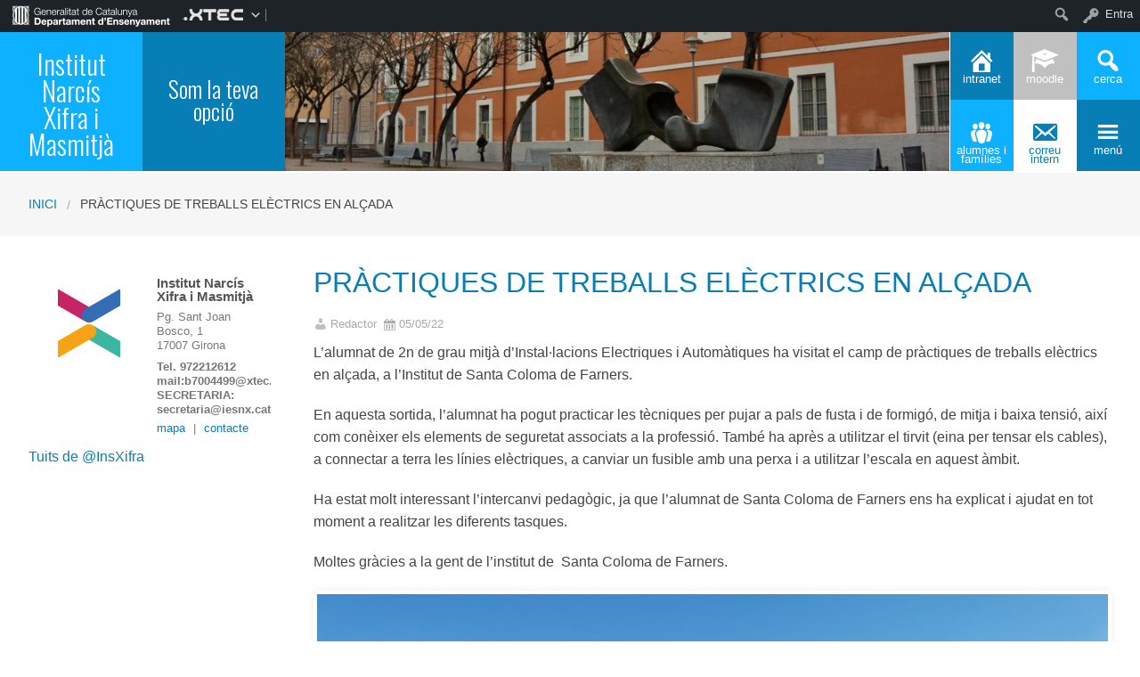

--- FILE ---
content_type: text/html; charset=UTF-8
request_url: https://iesnx.xtec.cat/visita-al-camp-de-practiques-de-treballs-electrics-en-alcada-2/
body_size: 87282
content:

<!DOCTYPE html>
<!--[if lt IE 7]><html lang="ca" class="no-js lt-ie9 lt-ie8 lt-ie7"><![endif]-->
<!--[if ( IE 7 )&!( IEMobile )]><html lang="ca" class="no-js lt-ie9 lt-ie8"><![endif]-->
<!--[if ( IE 8 )&!( IEMobile )]><html lang="ca" class="no-js lt-ie9"><![endif]-->
<!--[if gt IE 8]><!--> <html lang="ca" class="no-js"><!--<![endif]-->

<head>

    <style>
    .box-title{
        background-color:#0eb1ff    }
    .box-description{
        background-color:#087eb6    }
    #icon-11, #icon-23{
        background-color:#087eb6    }
    #icon-21, #icon-13{
        background-color:#0eb1ff    }
    button#icon-22 {
        color:#087eb6 !important;
    }
    /** 2015.11.13 @nacho: Display correct color for arrows on SideMenuWalker Menu**/
    h1, h2, h3, h4, h5, h6, a, .dropDown.dashicons {
        color: #087eb6  !important;
    }
    #menu-panel {
            border-bottom: 2px solid #087eb6    }

    .entry-comments,
    .entry-categories>a,
    .entry-tags >a {
        color: #087eb6  !important;
    }
    .entry-comments:before,
    .entry-categories:before,
    .entry-tags:before{
            color: #087eb6     }
    .menu-link, .sub-menu-link {
            color: #087eb6 !important;
    }
    .gce-today span.gce-day-number{
        border: 3px solid #087eb6!important;
    }
    .gce-widget-grid .gce-calendar th abbr {
        color: #087eb6    }
    .button {
        color: #0eb1ff !important;
    }
    .button:hover {
        background-color:#0eb1ff !important;
        color:white !important;
    }

    #footer {
        background-color: #087eb6    }
   
    @media screen and (max-width: 48.063em) {
        #icon-email{
            background-color:#087eb6;
            opacity: 1;
        }
        #icon-maps{
           background-color:#087eb6;
            opacity: 0.8;
        }
        #icon-phone{
           background-color:#087eb6;
            opacity: 0.5;
        }
        #icon-11{
            background-color:#087eb6;
            opacity: 0.8;
        }
        #icon-12{
           background-color:#087eb6 !important;
            opacity: 0.5;
        }
        #icon-13{
           background-color:#087eb6;
            opacity: 1;
        }
        #icon-21{
            background-color:#087eb6 !important;
            opacity: 0.5;
        }
        #icon-22{
           background-color:#087eb6 !important;
           opacity: 1;
        }
        button#icon-22{
            color:white !important;
        }
        #icon-23{
           background-color:#087eb6;
            opacity: 0.8;
        }
    }

        
</style>

    <link href='https://fonts.googleapis.com/css?family=Oswald:400,300' rel='stylesheet' type='text/css'>
    <link href="https://maxcdn.bootstrapcdn.com/font-awesome/4.3.0/css/font-awesome.min.css" rel="stylesheet">

    <meta name='robots' content='max-image-preview:large' />
    <meta charset="UTF-8"/>
    <title>PRÀCTIQUES DE TREBALLS ELÈCTRICS EN ALÇADA | Institut Narcís Xifra i Masmitjà</title>

    <!-- google chrome frame for ie -->
    <meta http-equiv="X-UA-Compatible" content="IE=edge,chrome=1">

    <!-- mobile meta -->
    <meta name="HandheldFriendly" content="True">
    <meta name="MobileOptimized" content="320">
    <meta name="viewport" content="width=device-width, initial-scale=1.0"/>

        <link rel="shortcut icon" href="https://iesnx.xtec.cat/wp-content/uploads/2024/07/Logo-xifra-Iso-Color.png">
    <link rel="pingback" href="https://iesnx.xtec.cat/xmlrpc.php">


<!-- Open Graph Meta Tags generated by Blog2Social 820 - https://www.blog2social.com -->
<meta property="og:title" content="PRÀCTIQUES DE TREBALLS ELÈCTRICS EN ALÇADA"/>
<meta property="og:description" content="L&#039;alumnat de 2n de grau mitjà d’Instal·lacions Electriques i Automàtiques ha visitat el camp de pràctiques de treballs elèctrics en alçada, a l’Instit"/>
<meta property="og:url" content="https://iesnx.xtec.cat/visita-al-camp-de-practiques-de-treballs-electrics-en-alcada-2/"/>
<meta property="og:image" content="https://iesnx.xtec.cat/wp-content/uploads/2022/05/IMG_20220425_131643-scaled.jpg"/>
<meta property="og:image:width" content="1920"/>
<meta property="og:image:height" content="2560"/>
<meta property="og:image:type" content="image/jpeg"/>
<meta property="og:type" content="article"/>
<meta property="og:article:published_time" content="2022-05-05 06:46:19"/>
<meta property="og:article:modified_time" content="2022-05-05 11:50:42"/>
<!-- Open Graph Meta Tags generated by Blog2Social 820 - https://www.blog2social.com -->

<!-- Twitter Card generated by Blog2Social 820 - https://www.blog2social.com -->
<meta name="twitter:card" content="summary">
<meta name="twitter:title" content="PRÀCTIQUES DE TREBALLS ELÈCTRICS EN ALÇADA"/>
<meta name="twitter:description" content="L&#039;alumnat de 2n de grau mitjà d’Instal·lacions Electriques i Automàtiques ha visitat el camp de pràctiques de treballs elèctrics en alçada, a l’Instit"/>
<meta name="twitter:image" content="https://iesnx.xtec.cat/wp-content/uploads/2022/05/IMG_20220425_131643-scaled.jpg"/>
<!-- Twitter Card generated by Blog2Social 820 - https://www.blog2social.com -->
<meta name="author" content="Redactor"/>
<link rel="alternate" type="application/rss+xml" title="Institut Narcís Xifra i Masmitjà &raquo; Canal d&#039;informació" href="https://iesnx.xtec.cat/feed/" />
<link rel="alternate" type="application/rss+xml" title="Institut Narcís Xifra i Masmitjà &raquo; Canal dels comentaris" href="https://iesnx.xtec.cat/comments/feed/" />
<link rel="alternate" type="application/rss+xml" title="Institut Narcís Xifra i Masmitjà &raquo; PRÀCTIQUES DE TREBALLS ELÈCTRICS EN ALÇADA Canal dels comentaris" href="https://iesnx.xtec.cat/visita-al-camp-de-practiques-de-treballs-electrics-en-alcada-2/feed/" />
		<!-- This site uses the Google Analytics by MonsterInsights plugin v9.2.2 - Using Analytics tracking - https://www.monsterinsights.com/ -->
		<!-- Note: MonsterInsights is not currently configured on this site. The site owner needs to authenticate with Google Analytics in the MonsterInsights settings panel. -->
					<!-- No tracking code set -->
				<!-- / Google Analytics by MonsterInsights -->
		<script type="text/javascript">
/* <![CDATA[ */
window._wpemojiSettings = {"baseUrl":"https:\/\/s.w.org\/images\/core\/emoji\/15.0.3\/72x72\/","ext":".png","svgUrl":"https:\/\/s.w.org\/images\/core\/emoji\/15.0.3\/svg\/","svgExt":".svg","source":{"concatemoji":"https:\/\/iesnx.xtec.cat\/wp-includes\/js\/wp-emoji-release.min.js"}};
/*! This file is auto-generated */
!function(i,n){var o,s,e;function c(e){try{var t={supportTests:e,timestamp:(new Date).valueOf()};sessionStorage.setItem(o,JSON.stringify(t))}catch(e){}}function p(e,t,n){e.clearRect(0,0,e.canvas.width,e.canvas.height),e.fillText(t,0,0);var t=new Uint32Array(e.getImageData(0,0,e.canvas.width,e.canvas.height).data),r=(e.clearRect(0,0,e.canvas.width,e.canvas.height),e.fillText(n,0,0),new Uint32Array(e.getImageData(0,0,e.canvas.width,e.canvas.height).data));return t.every(function(e,t){return e===r[t]})}function u(e,t,n){switch(t){case"flag":return n(e,"\ud83c\udff3\ufe0f\u200d\u26a7\ufe0f","\ud83c\udff3\ufe0f\u200b\u26a7\ufe0f")?!1:!n(e,"\ud83c\uddfa\ud83c\uddf3","\ud83c\uddfa\u200b\ud83c\uddf3")&&!n(e,"\ud83c\udff4\udb40\udc67\udb40\udc62\udb40\udc65\udb40\udc6e\udb40\udc67\udb40\udc7f","\ud83c\udff4\u200b\udb40\udc67\u200b\udb40\udc62\u200b\udb40\udc65\u200b\udb40\udc6e\u200b\udb40\udc67\u200b\udb40\udc7f");case"emoji":return!n(e,"\ud83d\udc26\u200d\u2b1b","\ud83d\udc26\u200b\u2b1b")}return!1}function f(e,t,n){var r="undefined"!=typeof WorkerGlobalScope&&self instanceof WorkerGlobalScope?new OffscreenCanvas(300,150):i.createElement("canvas"),a=r.getContext("2d",{willReadFrequently:!0}),o=(a.textBaseline="top",a.font="600 32px Arial",{});return e.forEach(function(e){o[e]=t(a,e,n)}),o}function t(e){var t=i.createElement("script");t.src=e,t.defer=!0,i.head.appendChild(t)}"undefined"!=typeof Promise&&(o="wpEmojiSettingsSupports",s=["flag","emoji"],n.supports={everything:!0,everythingExceptFlag:!0},e=new Promise(function(e){i.addEventListener("DOMContentLoaded",e,{once:!0})}),new Promise(function(t){var n=function(){try{var e=JSON.parse(sessionStorage.getItem(o));if("object"==typeof e&&"number"==typeof e.timestamp&&(new Date).valueOf()<e.timestamp+604800&&"object"==typeof e.supportTests)return e.supportTests}catch(e){}return null}();if(!n){if("undefined"!=typeof Worker&&"undefined"!=typeof OffscreenCanvas&&"undefined"!=typeof URL&&URL.createObjectURL&&"undefined"!=typeof Blob)try{var e="postMessage("+f.toString()+"("+[JSON.stringify(s),u.toString(),p.toString()].join(",")+"));",r=new Blob([e],{type:"text/javascript"}),a=new Worker(URL.createObjectURL(r),{name:"wpTestEmojiSupports"});return void(a.onmessage=function(e){c(n=e.data),a.terminate(),t(n)})}catch(e){}c(n=f(s,u,p))}t(n)}).then(function(e){for(var t in e)n.supports[t]=e[t],n.supports.everything=n.supports.everything&&n.supports[t],"flag"!==t&&(n.supports.everythingExceptFlag=n.supports.everythingExceptFlag&&n.supports[t]);n.supports.everythingExceptFlag=n.supports.everythingExceptFlag&&!n.supports.flag,n.DOMReady=!1,n.readyCallback=function(){n.DOMReady=!0}}).then(function(){return e}).then(function(){var e;n.supports.everything||(n.readyCallback(),(e=n.source||{}).concatemoji?t(e.concatemoji):e.wpemoji&&e.twemoji&&(t(e.twemoji),t(e.wpemoji)))}))}((window,document),window._wpemojiSettings);
/* ]]> */
</script>
<link rel='stylesheet' id='common-functions-css' href='https://iesnx.xtec.cat/wp-content/mu-plugins/common/styles/common-functions.css' type='text/css' media='all' />
<link rel='stylesheet' id='dashicons-css' href='https://iesnx.xtec.cat/wp-includes/css/dashicons.min.css' type='text/css' media='all' />
<link rel='stylesheet' id='admin-bar-css' href='https://iesnx.xtec.cat/wp-includes/css/admin-bar.min.css' type='text/css' media='all' />
<style id='admin-bar-inline-css' type='text/css'>

		@media screen { html { margin-top: 32px !important; } }
		@media screen and ( max-width: 782px ) { html { margin-top: 46px !important; } }
	
@media print { #wpadminbar { display:none; } }
</style>
<link rel='stylesheet' id='normalize-css' href='https://iesnx.xtec.cat/wp-content/themes/reactor/library/css/normalize.css' type='text/css' media='all' />
<link rel='stylesheet' id='foundation-css' href='https://iesnx.xtec.cat/wp-content/themes/reactor/library/css/foundation.min.css' type='text/css' media='all' />
<link rel='stylesheet' id='reactor-css' href='https://iesnx.xtec.cat/wp-content/themes/reactor/library/css/reactor.css' type='text/css' media='all' />
<style id='wp-emoji-styles-inline-css' type='text/css'>

	img.wp-smiley, img.emoji {
		display: inline !important;
		border: none !important;
		box-shadow: none !important;
		height: 1em !important;
		width: 1em !important;
		margin: 0 0.07em !important;
		vertical-align: -0.1em !important;
		background: none !important;
		padding: 0 !important;
	}
</style>
<link rel='stylesheet' id='wp-block-library-css' href='https://iesnx.xtec.cat/wp-includes/css/dist/block-library/style.min.css' type='text/css' media='all' />
<style id='bp-login-form-style-inline-css' type='text/css'>
.widget_bp_core_login_widget .bp-login-widget-user-avatar{float:left}.widget_bp_core_login_widget .bp-login-widget-user-links{margin-left:70px}#bp-login-widget-form label{display:block;font-weight:600;margin:15px 0 5px;width:auto}#bp-login-widget-form input[type=password],#bp-login-widget-form input[type=text]{background-color:#fafafa;border:1px solid #d6d6d6;border-radius:0;font:inherit;font-size:100%;padding:.5em;width:100%}#bp-login-widget-form .bp-login-widget-register-link,#bp-login-widget-form .login-submit{display:inline;width:-moz-fit-content;width:fit-content}#bp-login-widget-form .bp-login-widget-register-link{margin-left:1em}#bp-login-widget-form .bp-login-widget-register-link a{filter:invert(1)}#bp-login-widget-form .bp-login-widget-pwd-link{font-size:80%}

</style>
<style id='bp-member-style-inline-css' type='text/css'>
[data-type="bp/member"] input.components-placeholder__input{border:1px solid #757575;border-radius:2px;flex:1 1 auto;padding:6px 8px}.bp-block-member{position:relative}.bp-block-member .member-content{display:flex}.bp-block-member .user-nicename{display:block}.bp-block-member .user-nicename a{border:none;color:currentColor;text-decoration:none}.bp-block-member .bp-profile-button{width:100%}.bp-block-member .bp-profile-button a.button{bottom:10px;display:inline-block;margin:18px 0 0;position:absolute;right:0}.bp-block-member.has-cover .item-header-avatar,.bp-block-member.has-cover .member-content,.bp-block-member.has-cover .member-description{z-index:2}.bp-block-member.has-cover .member-content,.bp-block-member.has-cover .member-description{padding-top:75px}.bp-block-member.has-cover .bp-member-cover-image{background-color:#c5c5c5;background-position:top;background-repeat:no-repeat;background-size:cover;border:0;display:block;height:150px;left:0;margin:0;padding:0;position:absolute;top:0;width:100%;z-index:1}.bp-block-member img.avatar{height:auto;width:auto}.bp-block-member.avatar-none .item-header-avatar{display:none}.bp-block-member.avatar-none.has-cover{min-height:200px}.bp-block-member.avatar-full{min-height:150px}.bp-block-member.avatar-full .item-header-avatar{width:180px}.bp-block-member.avatar-thumb .member-content{align-items:center;min-height:50px}.bp-block-member.avatar-thumb .item-header-avatar{width:70px}.bp-block-member.avatar-full.has-cover{min-height:300px}.bp-block-member.avatar-full.has-cover .item-header-avatar{width:200px}.bp-block-member.avatar-full.has-cover img.avatar{background:#fffc;border:2px solid #fff;margin-left:20px}.bp-block-member.avatar-thumb.has-cover .item-header-avatar{padding-top:75px}.entry .entry-content .bp-block-member .user-nicename a{border:none;color:currentColor;text-decoration:none}

</style>
<style id='bp-members-style-inline-css' type='text/css'>
[data-type="bp/members"] .components-placeholder.is-appender{min-height:0}[data-type="bp/members"] .components-placeholder.is-appender .components-placeholder__label:empty{display:none}[data-type="bp/members"] .components-placeholder input.components-placeholder__input{border:1px solid #757575;border-radius:2px;flex:1 1 auto;padding:6px 8px}[data-type="bp/members"].avatar-none .member-description{width:calc(100% - 44px)}[data-type="bp/members"].avatar-full .member-description{width:calc(100% - 224px)}[data-type="bp/members"].avatar-thumb .member-description{width:calc(100% - 114px)}[data-type="bp/members"] .member-content{position:relative}[data-type="bp/members"] .member-content .is-right{position:absolute;right:2px;top:2px}[data-type="bp/members"] .columns-2 .member-content .member-description,[data-type="bp/members"] .columns-3 .member-content .member-description,[data-type="bp/members"] .columns-4 .member-content .member-description{padding-left:44px;width:calc(100% - 44px)}[data-type="bp/members"] .columns-3 .is-right{right:-10px}[data-type="bp/members"] .columns-4 .is-right{right:-50px}.bp-block-members.is-grid{display:flex;flex-wrap:wrap;padding:0}.bp-block-members.is-grid .member-content{margin:0 1.25em 1.25em 0;width:100%}@media(min-width:600px){.bp-block-members.columns-2 .member-content{width:calc(50% - .625em)}.bp-block-members.columns-2 .member-content:nth-child(2n){margin-right:0}.bp-block-members.columns-3 .member-content{width:calc(33.33333% - .83333em)}.bp-block-members.columns-3 .member-content:nth-child(3n){margin-right:0}.bp-block-members.columns-4 .member-content{width:calc(25% - .9375em)}.bp-block-members.columns-4 .member-content:nth-child(4n){margin-right:0}}.bp-block-members .member-content{display:flex;flex-direction:column;padding-bottom:1em;text-align:center}.bp-block-members .member-content .item-header-avatar,.bp-block-members .member-content .member-description{width:100%}.bp-block-members .member-content .item-header-avatar{margin:0 auto}.bp-block-members .member-content .item-header-avatar img.avatar{display:inline-block}@media(min-width:600px){.bp-block-members .member-content{flex-direction:row;text-align:left}.bp-block-members .member-content .item-header-avatar,.bp-block-members .member-content .member-description{width:auto}.bp-block-members .member-content .item-header-avatar{margin:0}}.bp-block-members .member-content .user-nicename{display:block}.bp-block-members .member-content .user-nicename a{border:none;color:currentColor;text-decoration:none}.bp-block-members .member-content time{color:#767676;display:block;font-size:80%}.bp-block-members.avatar-none .item-header-avatar{display:none}.bp-block-members.avatar-full{min-height:190px}.bp-block-members.avatar-full .item-header-avatar{width:180px}.bp-block-members.avatar-thumb .member-content{min-height:80px}.bp-block-members.avatar-thumb .item-header-avatar{width:70px}.bp-block-members.columns-2 .member-content,.bp-block-members.columns-3 .member-content,.bp-block-members.columns-4 .member-content{display:block;text-align:center}.bp-block-members.columns-2 .member-content .item-header-avatar,.bp-block-members.columns-3 .member-content .item-header-avatar,.bp-block-members.columns-4 .member-content .item-header-avatar{margin:0 auto}.bp-block-members img.avatar{height:auto;max-width:-moz-fit-content;max-width:fit-content;width:auto}.bp-block-members .member-content.has-activity{align-items:center}.bp-block-members .member-content.has-activity .item-header-avatar{padding-right:1em}.bp-block-members .member-content.has-activity .wp-block-quote{margin-bottom:0;text-align:left}.bp-block-members .member-content.has-activity .wp-block-quote cite a,.entry .entry-content .bp-block-members .user-nicename a{border:none;color:currentColor;text-decoration:none}

</style>
<style id='bp-dynamic-members-style-inline-css' type='text/css'>
.bp-dynamic-block-container .item-options{font-size:.5em;margin:0 0 1em;padding:1em 0}.bp-dynamic-block-container .item-options a.selected{font-weight:600}.bp-dynamic-block-container ul.item-list{list-style:none;margin:1em 0;padding-left:0}.bp-dynamic-block-container ul.item-list li{margin-bottom:1em}.bp-dynamic-block-container ul.item-list li:after,.bp-dynamic-block-container ul.item-list li:before{content:" ";display:table}.bp-dynamic-block-container ul.item-list li:after{clear:both}.bp-dynamic-block-container ul.item-list li .item-avatar{float:left;width:60px}.bp-dynamic-block-container ul.item-list li .item{margin-left:70px}

</style>
<style id='bp-online-members-style-inline-css' type='text/css'>
.widget_bp_core_whos_online_widget .avatar-block,[data-type="bp/online-members"] .avatar-block{display:flex;flex-flow:row wrap}.widget_bp_core_whos_online_widget .avatar-block img,[data-type="bp/online-members"] .avatar-block img{margin:.5em}

</style>
<style id='bp-active-members-style-inline-css' type='text/css'>
.widget_bp_core_recently_active_widget .avatar-block,[data-type="bp/active-members"] .avatar-block{display:flex;flex-flow:row wrap}.widget_bp_core_recently_active_widget .avatar-block img,[data-type="bp/active-members"] .avatar-block img{margin:.5em}

</style>
<style id='bp-latest-activities-style-inline-css' type='text/css'>
.bp-latest-activities .components-flex.components-select-control select[multiple]{height:auto;padding:0 8px}.bp-latest-activities .components-flex.components-select-control select[multiple]+.components-input-control__suffix svg{display:none}.bp-latest-activities-block a,.entry .entry-content .bp-latest-activities-block a{border:none;text-decoration:none}.bp-latest-activities-block .activity-list.item-list blockquote{border:none;padding:0}.bp-latest-activities-block .activity-list.item-list blockquote .activity-item:not(.mini){box-shadow:1px 0 4px #00000026;padding:0 1em;position:relative}.bp-latest-activities-block .activity-list.item-list blockquote .activity-item:not(.mini):after,.bp-latest-activities-block .activity-list.item-list blockquote .activity-item:not(.mini):before{border-color:#0000;border-style:solid;content:"";display:block;height:0;left:15px;position:absolute;width:0}.bp-latest-activities-block .activity-list.item-list blockquote .activity-item:not(.mini):before{border-top-color:#00000026;border-width:9px;bottom:-18px;left:14px}.bp-latest-activities-block .activity-list.item-list blockquote .activity-item:not(.mini):after{border-top-color:#fff;border-width:8px;bottom:-16px}.bp-latest-activities-block .activity-list.item-list blockquote .activity-item.mini .avatar{display:inline-block;height:20px;margin-right:2px;vertical-align:middle;width:20px}.bp-latest-activities-block .activity-list.item-list footer{align-items:center;display:flex}.bp-latest-activities-block .activity-list.item-list footer img.avatar{border:none;display:inline-block;margin-right:.5em}.bp-latest-activities-block .activity-list.item-list footer .activity-time-since{font-size:90%}.bp-latest-activities-block .widget-error{border-left:4px solid #0b80a4;box-shadow:1px 0 4px #00000026}.bp-latest-activities-block .widget-error p{padding:0 1em}

</style>
<style id='classic-theme-styles-inline-css' type='text/css'>
/*! This file is auto-generated */
.wp-block-button__link{color:#fff;background-color:#32373c;border-radius:9999px;box-shadow:none;text-decoration:none;padding:calc(.667em + 2px) calc(1.333em + 2px);font-size:1.125em}.wp-block-file__button{background:#32373c;color:#fff;text-decoration:none}
</style>
<style id='global-styles-inline-css' type='text/css'>
:root{--wp--preset--aspect-ratio--square: 1;--wp--preset--aspect-ratio--4-3: 4/3;--wp--preset--aspect-ratio--3-4: 3/4;--wp--preset--aspect-ratio--3-2: 3/2;--wp--preset--aspect-ratio--2-3: 2/3;--wp--preset--aspect-ratio--16-9: 16/9;--wp--preset--aspect-ratio--9-16: 9/16;--wp--preset--color--black: #000000;--wp--preset--color--cyan-bluish-gray: #abb8c3;--wp--preset--color--white: #ffffff;--wp--preset--color--pale-pink: #f78da7;--wp--preset--color--vivid-red: #cf2e2e;--wp--preset--color--luminous-vivid-orange: #ff6900;--wp--preset--color--luminous-vivid-amber: #fcb900;--wp--preset--color--light-green-cyan: #7bdcb5;--wp--preset--color--vivid-green-cyan: #00d084;--wp--preset--color--pale-cyan-blue: #8ed1fc;--wp--preset--color--vivid-cyan-blue: #0693e3;--wp--preset--color--vivid-purple: #9b51e0;--wp--preset--gradient--vivid-cyan-blue-to-vivid-purple: linear-gradient(135deg,rgba(6,147,227,1) 0%,rgb(155,81,224) 100%);--wp--preset--gradient--light-green-cyan-to-vivid-green-cyan: linear-gradient(135deg,rgb(122,220,180) 0%,rgb(0,208,130) 100%);--wp--preset--gradient--luminous-vivid-amber-to-luminous-vivid-orange: linear-gradient(135deg,rgba(252,185,0,1) 0%,rgba(255,105,0,1) 100%);--wp--preset--gradient--luminous-vivid-orange-to-vivid-red: linear-gradient(135deg,rgba(255,105,0,1) 0%,rgb(207,46,46) 100%);--wp--preset--gradient--very-light-gray-to-cyan-bluish-gray: linear-gradient(135deg,rgb(238,238,238) 0%,rgb(169,184,195) 100%);--wp--preset--gradient--cool-to-warm-spectrum: linear-gradient(135deg,rgb(74,234,220) 0%,rgb(151,120,209) 20%,rgb(207,42,186) 40%,rgb(238,44,130) 60%,rgb(251,105,98) 80%,rgb(254,248,76) 100%);--wp--preset--gradient--blush-light-purple: linear-gradient(135deg,rgb(255,206,236) 0%,rgb(152,150,240) 100%);--wp--preset--gradient--blush-bordeaux: linear-gradient(135deg,rgb(254,205,165) 0%,rgb(254,45,45) 50%,rgb(107,0,62) 100%);--wp--preset--gradient--luminous-dusk: linear-gradient(135deg,rgb(255,203,112) 0%,rgb(199,81,192) 50%,rgb(65,88,208) 100%);--wp--preset--gradient--pale-ocean: linear-gradient(135deg,rgb(255,245,203) 0%,rgb(182,227,212) 50%,rgb(51,167,181) 100%);--wp--preset--gradient--electric-grass: linear-gradient(135deg,rgb(202,248,128) 0%,rgb(113,206,126) 100%);--wp--preset--gradient--midnight: linear-gradient(135deg,rgb(2,3,129) 0%,rgb(40,116,252) 100%);--wp--preset--font-size--small: 13px;--wp--preset--font-size--medium: 20px;--wp--preset--font-size--large: 36px;--wp--preset--font-size--x-large: 42px;--wp--preset--spacing--20: 0.44rem;--wp--preset--spacing--30: 0.67rem;--wp--preset--spacing--40: 1rem;--wp--preset--spacing--50: 1.5rem;--wp--preset--spacing--60: 2.25rem;--wp--preset--spacing--70: 3.38rem;--wp--preset--spacing--80: 5.06rem;--wp--preset--shadow--natural: 6px 6px 9px rgba(0, 0, 0, 0.2);--wp--preset--shadow--deep: 12px 12px 50px rgba(0, 0, 0, 0.4);--wp--preset--shadow--sharp: 6px 6px 0px rgba(0, 0, 0, 0.2);--wp--preset--shadow--outlined: 6px 6px 0px -3px rgba(255, 255, 255, 1), 6px 6px rgba(0, 0, 0, 1);--wp--preset--shadow--crisp: 6px 6px 0px rgba(0, 0, 0, 1);}:where(.is-layout-flex){gap: 0.5em;}:where(.is-layout-grid){gap: 0.5em;}body .is-layout-flex{display: flex;}.is-layout-flex{flex-wrap: wrap;align-items: center;}.is-layout-flex > :is(*, div){margin: 0;}body .is-layout-grid{display: grid;}.is-layout-grid > :is(*, div){margin: 0;}:where(.wp-block-columns.is-layout-flex){gap: 2em;}:where(.wp-block-columns.is-layout-grid){gap: 2em;}:where(.wp-block-post-template.is-layout-flex){gap: 1.25em;}:where(.wp-block-post-template.is-layout-grid){gap: 1.25em;}.has-black-color{color: var(--wp--preset--color--black) !important;}.has-cyan-bluish-gray-color{color: var(--wp--preset--color--cyan-bluish-gray) !important;}.has-white-color{color: var(--wp--preset--color--white) !important;}.has-pale-pink-color{color: var(--wp--preset--color--pale-pink) !important;}.has-vivid-red-color{color: var(--wp--preset--color--vivid-red) !important;}.has-luminous-vivid-orange-color{color: var(--wp--preset--color--luminous-vivid-orange) !important;}.has-luminous-vivid-amber-color{color: var(--wp--preset--color--luminous-vivid-amber) !important;}.has-light-green-cyan-color{color: var(--wp--preset--color--light-green-cyan) !important;}.has-vivid-green-cyan-color{color: var(--wp--preset--color--vivid-green-cyan) !important;}.has-pale-cyan-blue-color{color: var(--wp--preset--color--pale-cyan-blue) !important;}.has-vivid-cyan-blue-color{color: var(--wp--preset--color--vivid-cyan-blue) !important;}.has-vivid-purple-color{color: var(--wp--preset--color--vivid-purple) !important;}.has-black-background-color{background-color: var(--wp--preset--color--black) !important;}.has-cyan-bluish-gray-background-color{background-color: var(--wp--preset--color--cyan-bluish-gray) !important;}.has-white-background-color{background-color: var(--wp--preset--color--white) !important;}.has-pale-pink-background-color{background-color: var(--wp--preset--color--pale-pink) !important;}.has-vivid-red-background-color{background-color: var(--wp--preset--color--vivid-red) !important;}.has-luminous-vivid-orange-background-color{background-color: var(--wp--preset--color--luminous-vivid-orange) !important;}.has-luminous-vivid-amber-background-color{background-color: var(--wp--preset--color--luminous-vivid-amber) !important;}.has-light-green-cyan-background-color{background-color: var(--wp--preset--color--light-green-cyan) !important;}.has-vivid-green-cyan-background-color{background-color: var(--wp--preset--color--vivid-green-cyan) !important;}.has-pale-cyan-blue-background-color{background-color: var(--wp--preset--color--pale-cyan-blue) !important;}.has-vivid-cyan-blue-background-color{background-color: var(--wp--preset--color--vivid-cyan-blue) !important;}.has-vivid-purple-background-color{background-color: var(--wp--preset--color--vivid-purple) !important;}.has-black-border-color{border-color: var(--wp--preset--color--black) !important;}.has-cyan-bluish-gray-border-color{border-color: var(--wp--preset--color--cyan-bluish-gray) !important;}.has-white-border-color{border-color: var(--wp--preset--color--white) !important;}.has-pale-pink-border-color{border-color: var(--wp--preset--color--pale-pink) !important;}.has-vivid-red-border-color{border-color: var(--wp--preset--color--vivid-red) !important;}.has-luminous-vivid-orange-border-color{border-color: var(--wp--preset--color--luminous-vivid-orange) !important;}.has-luminous-vivid-amber-border-color{border-color: var(--wp--preset--color--luminous-vivid-amber) !important;}.has-light-green-cyan-border-color{border-color: var(--wp--preset--color--light-green-cyan) !important;}.has-vivid-green-cyan-border-color{border-color: var(--wp--preset--color--vivid-green-cyan) !important;}.has-pale-cyan-blue-border-color{border-color: var(--wp--preset--color--pale-cyan-blue) !important;}.has-vivid-cyan-blue-border-color{border-color: var(--wp--preset--color--vivid-cyan-blue) !important;}.has-vivid-purple-border-color{border-color: var(--wp--preset--color--vivid-purple) !important;}.has-vivid-cyan-blue-to-vivid-purple-gradient-background{background: var(--wp--preset--gradient--vivid-cyan-blue-to-vivid-purple) !important;}.has-light-green-cyan-to-vivid-green-cyan-gradient-background{background: var(--wp--preset--gradient--light-green-cyan-to-vivid-green-cyan) !important;}.has-luminous-vivid-amber-to-luminous-vivid-orange-gradient-background{background: var(--wp--preset--gradient--luminous-vivid-amber-to-luminous-vivid-orange) !important;}.has-luminous-vivid-orange-to-vivid-red-gradient-background{background: var(--wp--preset--gradient--luminous-vivid-orange-to-vivid-red) !important;}.has-very-light-gray-to-cyan-bluish-gray-gradient-background{background: var(--wp--preset--gradient--very-light-gray-to-cyan-bluish-gray) !important;}.has-cool-to-warm-spectrum-gradient-background{background: var(--wp--preset--gradient--cool-to-warm-spectrum) !important;}.has-blush-light-purple-gradient-background{background: var(--wp--preset--gradient--blush-light-purple) !important;}.has-blush-bordeaux-gradient-background{background: var(--wp--preset--gradient--blush-bordeaux) !important;}.has-luminous-dusk-gradient-background{background: var(--wp--preset--gradient--luminous-dusk) !important;}.has-pale-ocean-gradient-background{background: var(--wp--preset--gradient--pale-ocean) !important;}.has-electric-grass-gradient-background{background: var(--wp--preset--gradient--electric-grass) !important;}.has-midnight-gradient-background{background: var(--wp--preset--gradient--midnight) !important;}.has-small-font-size{font-size: var(--wp--preset--font-size--small) !important;}.has-medium-font-size{font-size: var(--wp--preset--font-size--medium) !important;}.has-large-font-size{font-size: var(--wp--preset--font-size--large) !important;}.has-x-large-font-size{font-size: var(--wp--preset--font-size--x-large) !important;}
:where(.wp-block-post-template.is-layout-flex){gap: 1.25em;}:where(.wp-block-post-template.is-layout-grid){gap: 1.25em;}
:where(.wp-block-columns.is-layout-flex){gap: 2em;}:where(.wp-block-columns.is-layout-grid){gap: 2em;}
:root :where(.wp-block-pullquote){font-size: 1.5em;line-height: 1.6;}
</style>
<link rel='stylesheet' id='bp-admin-bar-css' href='https://iesnx.xtec.cat/wp-content/plugins/buddypress/bp-core/css/admin-bar.min.css' type='text/css' media='all' />
<link rel='stylesheet' id='contact-form-7-css' href='https://iesnx.xtec.cat/wp-content/plugins/contact-form-7/includes/css/styles.css' type='text/css' media='all' />
<link rel='stylesheet' id='collapscore-css-css' href='https://iesnx.xtec.cat/wp-content/plugins/jquery-collapse-o-matic/css/core_style.css' type='text/css' media='all' />
<link rel='stylesheet' id='collapseomatic-css-css' href='https://iesnx.xtec.cat/wp-content/plugins/jquery-collapse-o-matic/css/light_style.css' type='text/css' media='all' />
<link rel='stylesheet' id='wp-job-manager-job-listings-css' href='https://iesnx.xtec.cat/wp-content/plugins/wp-job-manager/assets/dist/css/job-listings.css' type='text/css' media='all' />
<link rel='stylesheet' id='parent-style-css' href='https://iesnx.xtec.cat/wp-content/themes/reactor/style.css' type='text/css' media='all' />
<link rel='stylesheet' id='child-style-css' href='https://iesnx.xtec.cat/wp-content/themes/reactor-primaria-1/style.css' type='text/css' media='all' />
<!--[if lte IE 8]>
<link rel='stylesheet' id='ie8-style-css' href='https://iesnx.xtec.cat/wp-content/themes/reactor/library/css/ie8.css' type='text/css' media='all' />
<![endif]-->
<script type="text/javascript" src="https://iesnx.xtec.cat/wp-includes/js/jquery/jquery.min.js" id="jquery-core-js"></script>
<script type="text/javascript" src="https://iesnx.xtec.cat/wp-includes/js/jquery/jquery-migrate.min.js" id="jquery-migrate-js"></script>
<script type="text/javascript" src="https://iesnx.xtec.cat/wp-content/themes/reactor/library/js/vendor/custom.modernizr.js" id="modernizr-js-js"></script>
<script type="text/javascript" src="https://iesnx.xtec.cat/wp-content/themes/reactor/library/js/xtec.js" id="xtec-js-js"></script>
<link rel="https://api.w.org/" href="https://iesnx.xtec.cat/wp-json/" /><link rel="alternate" title="JSON" type="application/json" href="https://iesnx.xtec.cat/wp-json/wp/v2/posts/15945" /><link rel="canonical" href="https://iesnx.xtec.cat/visita-al-camp-de-practiques-de-treballs-electrics-en-alcada-2/" />
<link rel='shortlink' href='https://iesnx.xtec.cat/?p=15945' />
<link rel="alternate" title="oEmbed (JSON)" type="application/json+oembed" href="https://iesnx.xtec.cat/wp-json/oembed/1.0/embed?url=https%3A%2F%2Fiesnx.xtec.cat%2Fvisita-al-camp-de-practiques-de-treballs-electrics-en-alcada-2%2F" />
<link rel="alternate" title="oEmbed (XML)" type="text/xml+oembed" href="https://iesnx.xtec.cat/wp-json/oembed/1.0/embed?url=https%3A%2F%2Fiesnx.xtec.cat%2Fvisita-al-camp-de-practiques-de-treballs-electrics-en-alcada-2%2F&#038;format=xml" />

	<script type="text/javascript">var ajaxurl = 'https://iesnx.xtec.cat/wp-admin/admin-ajax.php';</script>

<link rel="icon" href="https://iesnx.xtec.cat/wp-content/uploads/2024/12/cropped-Logo-xifra-Iso-Color-32x32.png" sizes="32x32" />
<link rel="icon" href="https://iesnx.xtec.cat/wp-content/uploads/2024/12/cropped-Logo-xifra-Iso-Color-192x192.png" sizes="192x192" />
<link rel="apple-touch-icon" href="https://iesnx.xtec.cat/wp-content/uploads/2024/12/cropped-Logo-xifra-Iso-Color-180x180.png" />
<meta name="msapplication-TileImage" content="https://iesnx.xtec.cat/wp-content/uploads/2024/12/cropped-Logo-xifra-Iso-Color-270x270.png" />

        <link rel="shortcut icon" href="https://iesnx.xtec.cat/wp-content/uploads/2024/07/Logo-xifra-Iso-Color.png"/>
</head>

<body class="bp-legacy post-template-default single single-post postid-15945 single-format-standard admin-bar no-customize-support nodes">
        <div id="page" class="hfeed site">
            
        <header id="header" class="site-header" role="banner">
            <div class="row">
                <div class="large-12 small-12 columns">
                    
                    
    <!-- Caixa amb el nom del centre -->
    <div class="hide-for-small large-3 columns">
        <div class="row">
            <div class="box-title large-6 columns">
                <div class="box-content">
                    <div>
                        <a style="font-size:2.4vw"
                           href="https://iesnx.xtec.cat">
                            Institut Narcís Xifra i Masmitjà                        </a>
                    </div>
                </div>
            </div>
            <!-- Caixa amb la descripció del centre -->
            <div class="box-description large-6 columns">
                <div class="box-content">
                    <div>
                    <span style="font-size:2vw">
                    Som la teva opció                    </span>
                    </div>
                </div>
            </div>
        </div>
    </div>

    <div class="box-image hide-for-small large-7 columns">
        <!-- Imatge/Carrusel -->
                        <div class='box-content'>
                    <div class='CoverImage FlexEmbed FlexEmbed--3by1'
                         style="background-image:url(https://iesnx.xtec.cat/wp-content/uploads/2015/11/cropped-DSC_0414_2-1.jpg)">
                    </div>
                </div>
                    </div>

    <!-- Logo i nom per mobils -->
    <div class="small-12 columns box-titlemobile show-for-small">
        <div class="box-titlemobile-inner row">
            <div class="box-titlemobile-logo">
                <img src="https://iesnx.xtec.cat/wp-content/uploads/2024/07/Logo-xifra-Iso-Color.png">
            </div>
            <div class="box-titlemobile-schoolName">
                <a href="https://iesnx.xtec.cat">
                    <span>Institut Narcís Xifra i Masmitjà</span>
                </a><br>
                                <span id="schoolCity">Girona</span>
            </div>
        </div>
    </div>

    <!-- Graella d'icones -->
    <div id="box-grid" class="box-grid large-2 small-12 columns">
        <div class="box-content-grid row icon-box">
            <div class="topicons large-4 small-4 columns show-for-small">
                <button id="icon-email" onclick="window.location.href='mailto:b7004499@xtec.cat'" class="dashicons dashicons-email">
                <span class="text_icon">Correu</span>
                </button>
            </div>
            <div class="topicons large-4 small-4 columns show-for-small">
                <button id="icon-maps" title="Mapa" onclick="window.location.href='https://www.google.es/maps/place/Passeig+de+Sant+Joan+Bosco,+1,+17007+Girona/@42.0041155,2.822087,17z/data=!3m1!4b1!4m5!3m4!1s0x12bae65620e1eeed:0xc1296eacedca1583!8m2!3d42.0041115!4d2.8242757'" class="dashicons dashicons-location-alt">
                <span class="text_icon">Mapa</span>
                </button>
            </div>
            <div class="topicons large-4 small-4 columns show-for-small">
                <button id="icon-phone" title="Trucar" onclick="window.location.href='tel:Tel. 972212612         mail:b7004499@xtec.cat SECRETARIA: secretaria@iesnx.cat'" class="dashicons dashicons-phone">
                <span class="text_icon">Tel. 972212612         mail:b7004499@xtec.cat SECRETARIA: secretaria@iesnx.cat</span>
                </button>

            </div>
            <div class="topicons small-4 large-4 columns"><button id="icon-11" title="INTRANET" onclick="window.open('https://iesnx.xtec.cat/?page_id=894', '_blank')" class="dashicons dashicons-admin-home" _blank><span style="font-size: 1vw;" class="text_icon">INTRANET</span></button></div><div class="topicons small-4 large-4 columns"><button id="icon-12" title="MOODLE" onclick="window.open('https://iesnx.xtec.cat/?page_id=396', '_blank')" class="dashicons dashicons-welcome-learn-more" _blank><span style="font-size: 1vw;" class="text_icon">MOODLE</span></button></div>            <div class="topicons small-4 large-4 columns">
                <button id="icon-13" class="dashicons dashicons-search" title="CERCA" onclick="cerca_toggle();">
                    <span class="text_icon">cerca</span>
                </button>
            </div>
            <div id="search-panel" class="small-12 large-12 columns">
                <form role="search" method="get" class="search-form" action="https://iesnx.xtec.cat">
                    <input type="search" class="search-field" placeholder="Cerca i pulsa enter…" value="" name="s" title="Cerca:">
                    <input type="submit" style="position: absolute; left: -9999px; width: 1px; height: 1px;">
                </form>
            </div>
            <div class="topicons small-4 large-4 columns"><button id="icon-21" title="ALUMNES I FAMÍLIES" onclick="window.open('https://iesnx.xtec.cat/?page_id=1587', '_blank')" class="dashicons dashicons-groups" _blank><span style="font-size: 1vw;" class="text_icon">ALUMNES I FAMÍLIES</span></button></div><div class="topicons small-4 large-4 columns"><button id="icon-22" title="CORREU INTERN" onclick="window.open('https://gmail.com', '_blank')" class="dashicons dashicons-email-alt" _blank><span style="font-size: 1vw;" class="text_icon">CORREU INTERN</span></button></div>            <div class="topicons small-4 large-4 columns">
                <button id="icon-23" class="dashicons dashicons-menu"
                   title="MENU"
                   onclick="menu_toggle();">
                   <span class="text_icon">menú</span>
                </button>
            </div>
        </div>
    </div>

                    
                </div><!-- .columns -->
            </div><!-- .row -->
        </header><!-- #header -->
        
                
        <div id="main" class="wrapper">

	<div id="primary" class="site-content">
    
    	<div id='menu-panel' class='large-12'><ul id="menu-menu-principal" class="menu-principal"><li id="nav-menu-item-1013" class="main-menu-item  menu-item-even menu-item-depth-0 menu-item menu-item-type-post_type menu-item-object-page menu-item-has-children"><a href="https://iesnx.xtec.cat/linstitut/" class="menu-link main-menu-link">L’INSTITUT</a>
<ul class="sub-menu menu-odd  menu-depth-1">
	<li id="nav-menu-item-1383" class="sub-menu-item  menu-item-odd menu-item-depth-1 menu-item menu-item-type-post_type menu-item-object-page"><a href="https://iesnx.xtec.cat/linstitut/on-som/" class="menu-link sub-menu-link">On som</a></li>
	<li id="nav-menu-item-1900" class="sub-menu-item  menu-item-odd menu-item-depth-1 menu-item menu-item-type-post_type menu-item-object-page"><a href="https://iesnx.xtec.cat/linstitut/documentacio-estrategica/" class="menu-link sub-menu-link">DOCUMENTACIÓ ESTRATÈGICA DE CENTRE-Protocols</a></li>
	<li id="nav-menu-item-9237" class="sub-menu-item  menu-item-odd menu-item-depth-1 menu-item menu-item-type-post_type menu-item-object-page"><a href="https://iesnx.xtec.cat/linstitut/projectes-de-centre/" class="menu-link sub-menu-link">Projectes de centre</a></li>
	<li id="nav-menu-item-1390" class="sub-menu-item  menu-item-odd menu-item-depth-1 menu-item menu-item-type-post_type menu-item-object-page"><a href="https://iesnx.xtec.cat/linstitut/organigrama/" class="menu-link sub-menu-link">Organigrama</a></li>
	<li id="nav-menu-item-1392" class="sub-menu-item  menu-item-odd menu-item-depth-1 menu-item menu-item-type-post_type menu-item-object-page"><a href="https://iesnx.xtec.cat/linstitut/calendari-del-curs/" class="menu-link sub-menu-link">Calendari de Centre</a></li>
	<li id="nav-menu-item-1393" class="sub-menu-item  menu-item-odd menu-item-depth-1 menu-item menu-item-type-post_type menu-item-object-page"><a href="https://iesnx.xtec.cat/linstitut/horaris/" class="menu-link sub-menu-link">Horaris de presencialitat d’alumnat al centre.</a></li>
	<li id="nav-menu-item-10320" class="sub-menu-item  menu-item-odd menu-item-depth-1 menu-item menu-item-type-post_type menu-item-object-page"><a href="https://iesnx.xtec.cat/linstitut/consell-escolar/" class="menu-link sub-menu-link">Consell escolar</a></li>
	<li id="nav-menu-item-4462" class="sub-menu-item  menu-item-odd menu-item-depth-1 menu-item menu-item-type-post_type menu-item-object-page"><a href="https://iesnx.xtec.cat/linstitut/pla-demergencia-de-centre/" class="menu-link sub-menu-link">Pla d’Emergència</a></li>
	<li id="nav-menu-item-2366" class="sub-menu-item  menu-item-odd menu-item-depth-1 menu-item menu-item-type-post_type menu-item-object-page"><a href="https://iesnx.xtec.cat/linstitut/queixes-i-suggeriments/" class="menu-link sub-menu-link">Queixes i suggeriments</a></li>
	<li id="nav-menu-item-7244" class="sub-menu-item  menu-item-odd menu-item-depth-1 menu-item menu-item-type-post_type menu-item-object-page menu-item-privacy-policy"><a href="https://iesnx.xtec.cat/linstitut/politica-de-privadesa/" class="menu-link sub-menu-link">Política de privadesa</a></li>
	<li id="nav-menu-item-13172" class="sub-menu-item  menu-item-odd menu-item-depth-1 menu-item menu-item-type-post_type menu-item-object-page"><a href="https://iesnx.xtec.cat/linstitut/avaluacio-de-proveidors/" class="menu-link sub-menu-link">Avaluació de proveidors</a></li>
</ul>
</li>
<li id="nav-menu-item-1361" class="main-menu-item  menu-item-even menu-item-depth-0 menu-item menu-item-type-post_type menu-item-object-page menu-item-has-children"><a href="https://iesnx.xtec.cat/estudia-al-xifra/" class="menu-link main-menu-link">ESTUDIA AL XIFRA</a>
<ul class="sub-menu menu-odd  menu-depth-1">
	<li id="nav-menu-item-1380" class="sub-menu-item  menu-item-odd menu-item-depth-1 menu-item menu-item-type-post_type menu-item-object-page"><a href="https://iesnx.xtec.cat/estudia-al-xifra/eso/" class="menu-link sub-menu-link">ESO</a></li>
	<li id="nav-menu-item-1381" class="sub-menu-item  menu-item-odd menu-item-depth-1 menu-item menu-item-type-post_type menu-item-object-page"><a href="https://iesnx.xtec.cat/estudia-al-xifra/batxillerat/" class="menu-link sub-menu-link">Batxillerat</a></li>
	<li id="nav-menu-item-1388" class="sub-menu-item  menu-item-odd menu-item-depth-1 menu-item menu-item-type-post_type menu-item-object-page"><a href="https://iesnx.xtec.cat/estudia-al-xifra/formacio-professional-2/" class="menu-link sub-menu-link">Formació professional</a></li>
	<li id="nav-menu-item-14099" class="sub-menu-item  menu-item-odd menu-item-depth-1 menu-item menu-item-type-post_type menu-item-object-page"><a href="https://iesnx.xtec.cat/estudia-al-xifra/centre-formador/" class="menu-link sub-menu-link">Centre Formador en Pràctiques de Màster de Professorat.</a></li>
	<li id="nav-menu-item-20499" class="sub-menu-item  menu-item-odd menu-item-depth-1 menu-item menu-item-type-post_type menu-item-object-page"><a href="https://iesnx.xtec.cat/orientacio-fp/" class="menu-link sub-menu-link">Orientació FP</a></li>
</ul>
</li>
<li id="nav-menu-item-1215" class="main-menu-item  menu-item-even menu-item-depth-0 menu-item menu-item-type-post_type menu-item-object-page menu-item-has-children"><a href="https://iesnx.xtec.cat/serveis/" class="menu-link main-menu-link">SERVEIS</a>
<ul class="sub-menu menu-odd  menu-depth-1">
	<li id="nav-menu-item-1502" class="sub-menu-item  menu-item-odd menu-item-depth-1 menu-item menu-item-type-post_type menu-item-object-page"><a href="https://iesnx.xtec.cat/escola-empresa/" class="menu-link sub-menu-link">Escola-Empresa</a></li>
	<li id="nav-menu-item-14550" class="sub-menu-item  menu-item-odd menu-item-depth-1 menu-item menu-item-type-post_type menu-item-object-page menu-item-has-children"><a href="https://iesnx.xtec.cat/escola-empresa/mesures-flexibilitzadores/" class="menu-link sub-menu-link">Mesures flexibilitzadores</a>
	<ul class="sub-menu menu-even sub-sub-menu menu-depth-2">
		<li id="nav-menu-item-14549" class="sub-menu-item sub-sub-menu-item menu-item-even menu-item-depth-2 menu-item menu-item-type-post_type menu-item-object-page"><a href="https://iesnx.xtec.cat/escola-empresa/mesures-flexibilitzadores/cursos-del-servei-ocupacional-de-catalunya-soc/" class="menu-link sub-menu-link">Cursos del Servei d’Ocupació de Catalunya (SOC)</a></li>
		<li id="nav-menu-item-9126" class="sub-menu-item sub-sub-menu-item menu-item-even menu-item-depth-2 menu-item menu-item-type-post_type menu-item-object-page"><a href="https://iesnx.xtec.cat/escola-empresa/mesures-flexibilitzadores/acreditat/" class="menu-link sub-menu-link">Acredita’t</a></li>
		<li id="nav-menu-item-1436" class="sub-menu-item sub-sub-menu-item menu-item-even menu-item-depth-2 menu-item menu-item-type-post_type menu-item-object-page"><a href="https://iesnx.xtec.cat/escola-empresa/mesures-flexibilitzadores/assessorament-i-reconeixement/" class="menu-link sub-menu-link">Assessorament i Reconeixement</a></li>
		<li id="nav-menu-item-1395" class="sub-menu-item sub-sub-menu-item menu-item-even menu-item-depth-2 menu-item menu-item-type-post_type menu-item-object-page"><a href="https://iesnx.xtec.cat/escola-empresa/mesures-flexibilitzadores/proves-obtencio-titol/" class="menu-link sub-menu-link">Proves Obtenció Títol</a></li>
	</ul>
</li>
	<li id="nav-menu-item-1402" class="sub-menu-item  menu-item-odd menu-item-depth-1 menu-item menu-item-type-post_type menu-item-object-page"><a href="https://iesnx.xtec.cat/serveis/mobility/" class="menu-link sub-menu-link">Mobility</a></li>
	<li id="nav-menu-item-2877" class="sub-menu-item  menu-item-odd menu-item-depth-1 menu-item menu-item-type-post_type menu-item-object-page"><a href="https://iesnx.xtec.cat/serveis/transfer-inn/" class="menu-link sub-menu-link">InnovaFP</a></li>
	<li id="nav-menu-item-1403" class="sub-menu-item  menu-item-odd menu-item-depth-1 menu-item menu-item-type-post_type menu-item-object-page"><a href="https://iesnx.xtec.cat/serveis/espaileo/" class="menu-link sub-menu-link">Espai LEO</a></li>
	<li id="nav-menu-item-1398" class="sub-menu-item  menu-item-odd menu-item-depth-1 menu-item menu-item-type-post_type menu-item-object-page"><a href="https://iesnx.xtec.cat/alumnes-i-families/activitats-extraescolars/" class="menu-link sub-menu-link">Activitats extraescolars</a></li>
	<li id="nav-menu-item-1404" class="sub-menu-item  menu-item-odd menu-item-depth-1 menu-item menu-item-type-post_type menu-item-object-page"><a href="https://iesnx.xtec.cat/serveis/aula-de-recerca/" class="menu-link sub-menu-link">Aula Projectes</a></li>
	<li id="nav-menu-item-1399" class="sub-menu-item  menu-item-odd menu-item-depth-1 menu-item menu-item-type-post_type menu-item-object-page"><a href="https://iesnx.xtec.cat/serveis/transport-escolar/" class="menu-link sub-menu-link">Transport escolar</a></li>
</ul>
</li>
<li id="nav-menu-item-1218" class="main-menu-item  menu-item-even menu-item-depth-0 menu-item menu-item-type-post_type menu-item-object-page menu-item-has-children"><a href="https://iesnx.xtec.cat/secretaria/" class="menu-link main-menu-link">SECRETARIA</a>
<ul class="sub-menu menu-odd  menu-depth-1">
	<li id="nav-menu-item-1385" class="sub-menu-item  menu-item-odd menu-item-depth-1 menu-item menu-item-type-post_type menu-item-object-page"><a href="https://iesnx.xtec.cat/secretaria/atencio-al-public/" class="menu-link sub-menu-link">Atenció al públic de secretaria</a></li>
	<li id="nav-menu-item-1386" class="sub-menu-item  menu-item-odd menu-item-depth-1 menu-item menu-item-type-post_type menu-item-object-page"><a href="https://iesnx.xtec.cat/secretaria/preinscripcio/" class="menu-link sub-menu-link">Preinscripció</a></li>
	<li id="nav-menu-item-1387" class="sub-menu-item  menu-item-odd menu-item-depth-1 menu-item menu-item-type-post_type menu-item-object-page"><a href="https://iesnx.xtec.cat/secretaria/matriculacio/" class="menu-link sub-menu-link">Matrícula</a></li>
	<li id="nav-menu-item-1415" class="sub-menu-item  menu-item-odd menu-item-depth-1 menu-item menu-item-type-post_type menu-item-object-page"><a href="https://iesnx.xtec.cat/secretaria/documentacio/" class="menu-link sub-menu-link">Documentació</a></li>
</ul>
</li>
<li id="nav-menu-item-1378" class="main-menu-item  menu-item-even menu-item-depth-0 menu-item menu-item-type-post_type menu-item-object-page menu-item-has-children"><a href="https://iesnx.xtec.cat/associacions/" class="menu-link main-menu-link">ASSOCIACIONS</a>
<ul class="sub-menu menu-odd  menu-depth-1">
	<li id="nav-menu-item-1585" class="sub-menu-item  menu-item-odd menu-item-depth-1 menu-item menu-item-type-post_type menu-item-object-page"><a href="https://iesnx.xtec.cat/associacions/ampa/" class="menu-link sub-menu-link">AMPA</a></li>
	<li id="nav-menu-item-1379" class="sub-menu-item  menu-item-odd menu-item-depth-1 menu-item menu-item-type-post_type menu-item-object-page"><a href="https://iesnx.xtec.cat/associacions/associacio-exprofessors/" class="menu-link sub-menu-link">Ex-professors</a></li>
</ul>
</li>
<li id="nav-menu-item-1042" class="main-menu-item  menu-item-even menu-item-depth-0 menu-item menu-item-type-post_type menu-item-object-page"><a href="https://iesnx.xtec.cat/perfil-del-contractant/" class="menu-link main-menu-link">PERFIL DEL CONTRACTANT</a></li>
</ul></div>
		<ul class="breadcrumb-trail breadcrumbs"><li class="trail-begin"><a href="https://iesnx.xtec.cat" title="Institut Narcís Xifra i Masmitjà" rel="home">Inici</a></li>
			 <li class="trail-end">PRÀCTIQUES DE TREBALLS ELÈCTRICS EN ALÇADA</li>
		</ul>    
        <div id="content" role="main">
        	<div class="row">

                <div class="large-9 small-12 push-3 columns">
                
                                
					                    
                                            
					
	<article id="post-15945" class="post-15945 post type-post status-publish format-standard has-post-thumbnail hentry category-cfgm category-miea category-formacio-professional category-general category-portada single">
        <div class="entry-body">

            <header class="entry-header">
            	                    <h1 class="entry-title">PRÀCTIQUES DE TREBALLS ELÈCTRICS EN ALÇADA</h1>
<span class='entry-author'><a href='https://iesnx.xtec.cat/author/redactor/'>Redactor</a></span><span class="entry-date">05/05/22&nbsp;&nbsp;</span>            </header><!-- .entry-header -->

                        <div class="entry-content">
                
<p>L&#8217;alumnat de 2n de grau mitjà d’Instal·lacions Electriques i Automàtiques ha visitat el camp de pràctiques de treballs elèctrics en alçada, a l’Institut de Santa Coloma de Farners. </p>



<p>En aquesta sortida, l&#8217;alumnat ha pogut practicar les tècniques per pujar a pals de fusta i de formigó, de mitja i baixa tensió, així com conèixer els elements de seguretat associats a la professió. També ha après a utilitzar el tirvit (eina per tensar els cables), a connectar a terra les línies elèctriques, a canviar un fusible amb una perxa i a utilitzar l’escala en aquest àmbit.</p>



<p>Ha estat molt interessant l’intercanvi pedagògic, ja que l&#8217;alumnat de Santa Coloma de Farners ens ha explicat i ajudat en tot moment a realitzar les diferents tasques.</p>



<p>Moltes gràcies a la gent de l’institut de  Santa Coloma de Farners.</p>


<div class="flexslider ewic-slider-lite is_on_" id="ewic-con-159176976f560edc0b"><style>#ewic-con-159176976f560edc0b .flex-direction-nav .flex-next, #ewic-con-159176976f560edc0b .flex-direction-nav .flex-prev {opacity: 1;} #ewic-con-159176976f560edc0b .flex-direction-nav .flex-next {right: 10px !important; text-align: right !important;} #ewic-con-159176976f560edc0b .flex-direction-nav .flex-prev {left: 10px !important;}</style><div id="preloader-159176976f560edc0b" class="sliderpreloader"></div><ul style="display:none;" class="slides flexslider-159176976f560edc0b"><li class="ewic-slider"><a href="https://iesnx.xtec.cat/wp-content/uploads/2022/05/IMG_20220425_100552-scaled.jpg" title="IMG_20220425_100552" rel="ewicprettyPhoto[159176976f560edc0b]"><img decoding="async" title="IMG_20220425_100552" class="ewic-wid-imgs" src="https://iesnx.xtec.cat/wp-content/uploads/2022/05/IMG_20220425_100552-scaled.jpg" /><p class="flex-caption">IMG_20220425_100552</p></a></li><li class="ewic-slider"><a href="https://iesnx.xtec.cat/wp-content/uploads/2022/05/IMG_20220425_104008-scaled.jpg" title="IMG_20220425_104008" rel="ewicprettyPhoto[159176976f560edc0b]"><img decoding="async" title="IMG_20220425_104008" class="ewic-wid-imgs" src="https://iesnx.xtec.cat/wp-content/uploads/2022/05/IMG_20220425_104008-scaled.jpg" /><p class="flex-caption">IMG_20220425_104008</p></a></li><li class="ewic-slider"><a href="https://iesnx.xtec.cat/wp-content/uploads/2022/05/IMG_20220425_104030-scaled.jpg" title="IMG_20220425_104030" rel="ewicprettyPhoto[159176976f560edc0b]"><img decoding="async" title="IMG_20220425_104030" class="ewic-wid-imgs" src="https://iesnx.xtec.cat/wp-content/uploads/2022/05/IMG_20220425_104030-scaled.jpg" /><p class="flex-caption">IMG_20220425_104030</p></a></li><li class="ewic-slider"><a href="https://iesnx.xtec.cat/wp-content/uploads/2022/05/IMG_20220425_104257-scaled.jpg" title="IMG_20220425_104257" rel="ewicprettyPhoto[159176976f560edc0b]"><img decoding="async" title="IMG_20220425_104257" class="ewic-wid-imgs" src="https://iesnx.xtec.cat/wp-content/uploads/2022/05/IMG_20220425_104257-scaled.jpg" /><p class="flex-caption">IMG_20220425_104257</p></a></li><li class="ewic-slider"><a href="https://iesnx.xtec.cat/wp-content/uploads/2022/05/IMG_20220425_104712-scaled.jpg" title="IMG_20220425_104712" rel="ewicprettyPhoto[159176976f560edc0b]"><img decoding="async" title="IMG_20220425_104712" class="ewic-wid-imgs" src="https://iesnx.xtec.cat/wp-content/uploads/2022/05/IMG_20220425_104712-scaled.jpg" /><p class="flex-caption">IMG_20220425_104712</p></a></li><li class="ewic-slider"><a href="https://iesnx.xtec.cat/wp-content/uploads/2022/05/IMG_20220425_105902-scaled.jpg" title="IMG_20220425_105902" rel="ewicprettyPhoto[159176976f560edc0b]"><img decoding="async" title="IMG_20220425_105902" class="ewic-wid-imgs" src="https://iesnx.xtec.cat/wp-content/uploads/2022/05/IMG_20220425_105902-scaled.jpg" /><p class="flex-caption">IMG_20220425_105902</p></a></li><li class="ewic-slider"><a href="https://iesnx.xtec.cat/wp-content/uploads/2022/05/IMG_20220425_111343-scaled.jpg" title="IMG_20220425_111343" rel="ewicprettyPhoto[159176976f560edc0b]"><img decoding="async" title="IMG_20220425_111343" class="ewic-wid-imgs" src="https://iesnx.xtec.cat/wp-content/uploads/2022/05/IMG_20220425_111343-scaled.jpg" /><p class="flex-caption">IMG_20220425_111343</p></a></li><li class="ewic-slider"><a href="https://iesnx.xtec.cat/wp-content/uploads/2022/05/IMG_20220425_112044-scaled.jpg" title="IMG_20220425_112044" rel="ewicprettyPhoto[159176976f560edc0b]"><img decoding="async" title="IMG_20220425_112044" class="ewic-wid-imgs" src="https://iesnx.xtec.cat/wp-content/uploads/2022/05/IMG_20220425_112044-scaled.jpg" /><p class="flex-caption">IMG_20220425_112044</p></a></li><li class="ewic-slider"><a href="https://iesnx.xtec.cat/wp-content/uploads/2022/05/IMG_20220425_112054-scaled.jpg" title="IMG_20220425_112054" rel="ewicprettyPhoto[159176976f560edc0b]"><img decoding="async" title="IMG_20220425_112054" class="ewic-wid-imgs" src="https://iesnx.xtec.cat/wp-content/uploads/2022/05/IMG_20220425_112054-scaled.jpg" /><p class="flex-caption">IMG_20220425_112054</p></a></li><li class="ewic-slider"><a href="https://iesnx.xtec.cat/wp-content/uploads/2022/05/IMG_20220425_112147-scaled.jpg" title="IMG_20220425_112147" rel="ewicprettyPhoto[159176976f560edc0b]"><img decoding="async" title="IMG_20220425_112147" class="ewic-wid-imgs" src="https://iesnx.xtec.cat/wp-content/uploads/2022/05/IMG_20220425_112147-scaled.jpg" /><p class="flex-caption">IMG_20220425_112147</p></a></li><li class="ewic-slider"><a href="https://iesnx.xtec.cat/wp-content/uploads/2022/05/IMG_20220425_112545-scaled.jpg" title="IMG_20220425_112545" rel="ewicprettyPhoto[159176976f560edc0b]"><img decoding="async" title="IMG_20220425_112545" class="ewic-wid-imgs" src="https://iesnx.xtec.cat/wp-content/uploads/2022/05/IMG_20220425_112545-scaled.jpg" /><p class="flex-caption">IMG_20220425_112545</p></a></li><li class="ewic-slider"><a href="https://iesnx.xtec.cat/wp-content/uploads/2022/05/IMG_20220425_112548-scaled.jpg" title="IMG_20220425_112548" rel="ewicprettyPhoto[159176976f560edc0b]"><img decoding="async" title="IMG_20220425_112548" class="ewic-wid-imgs" src="https://iesnx.xtec.cat/wp-content/uploads/2022/05/IMG_20220425_112548-scaled.jpg" /><p class="flex-caption">IMG_20220425_112548</p></a></li><li class="ewic-slider"><a href="https://iesnx.xtec.cat/wp-content/uploads/2022/05/IMG_20220425_113336-scaled.jpg" title="IMG_20220425_113336" rel="ewicprettyPhoto[159176976f560edc0b]"><img decoding="async" title="IMG_20220425_113336" class="ewic-wid-imgs" src="https://iesnx.xtec.cat/wp-content/uploads/2022/05/IMG_20220425_113336-scaled.jpg" /><p class="flex-caption">IMG_20220425_113336</p></a></li><li class="ewic-slider"><a href="https://iesnx.xtec.cat/wp-content/uploads/2022/05/IMG_20220425_114251-scaled.jpg" title="IMG_20220425_114251" rel="ewicprettyPhoto[159176976f560edc0b]"><img decoding="async" title="IMG_20220425_114251" class="ewic-wid-imgs" src="https://iesnx.xtec.cat/wp-content/uploads/2022/05/IMG_20220425_114251-scaled.jpg" /><p class="flex-caption">IMG_20220425_114251</p></a></li><li class="ewic-slider"><a href="https://iesnx.xtec.cat/wp-content/uploads/2022/05/IMG_20220425_123354-scaled.jpg" title="IMG_20220425_123354" rel="ewicprettyPhoto[159176976f560edc0b]"><img decoding="async" title="IMG_20220425_123354" class="ewic-wid-imgs" src="https://iesnx.xtec.cat/wp-content/uploads/2022/05/IMG_20220425_123354-scaled.jpg" /><p class="flex-caption">IMG_20220425_123354</p></a></li><li class="ewic-slider"><a href="https://iesnx.xtec.cat/wp-content/uploads/2022/05/IMG_20220425_123721-scaled.jpg" title="IMG_20220425_123721" rel="ewicprettyPhoto[159176976f560edc0b]"><img decoding="async" title="IMG_20220425_123721" class="ewic-wid-imgs" src="https://iesnx.xtec.cat/wp-content/uploads/2022/05/IMG_20220425_123721-scaled.jpg" /><p class="flex-caption">IMG_20220425_123721</p></a></li><li class="ewic-slider"><a href="https://iesnx.xtec.cat/wp-content/uploads/2022/05/IMG_20220425_123829-scaled.jpg" title="IMG_20220425_123829" rel="ewicprettyPhoto[159176976f560edc0b]"><img decoding="async" title="IMG_20220425_123829" class="ewic-wid-imgs" src="https://iesnx.xtec.cat/wp-content/uploads/2022/05/IMG_20220425_123829-scaled.jpg" /><p class="flex-caption">IMG_20220425_123829</p></a></li><li class="ewic-slider"><a href="https://iesnx.xtec.cat/wp-content/uploads/2022/05/IMG_20220425_130145_1-scaled.jpg" title="IMG_20220425_130145_1" rel="ewicprettyPhoto[159176976f560edc0b]"><img decoding="async" title="IMG_20220425_130145_1" class="ewic-wid-imgs" src="https://iesnx.xtec.cat/wp-content/uploads/2022/05/IMG_20220425_130145_1-scaled.jpg" /><p class="flex-caption">IMG_20220425_130145_1</p></a></li><li class="ewic-slider"><a href="https://iesnx.xtec.cat/wp-content/uploads/2022/05/IMG_20220425_131615-scaled.jpg" title="IMG_20220425_131615" rel="ewicprettyPhoto[159176976f560edc0b]"><img decoding="async" title="IMG_20220425_131615" class="ewic-wid-imgs" src="https://iesnx.xtec.cat/wp-content/uploads/2022/05/IMG_20220425_131615-scaled.jpg" /><p class="flex-caption">IMG_20220425_131615</p></a></li><li class="ewic-slider"><a href="https://iesnx.xtec.cat/wp-content/uploads/2022/05/IMG_20220425_131643-scaled.jpg" title="IMG_20220425_131643" rel="ewicprettyPhoto[159176976f560edc0b]"><img decoding="async" title="IMG_20220425_131643" class="ewic-wid-imgs" src="https://iesnx.xtec.cat/wp-content/uploads/2022/05/IMG_20220425_131643-scaled.jpg" /><p class="flex-caption">IMG_20220425_131643</p></a></li><li class="ewic-slider"><a href="https://iesnx.xtec.cat/wp-content/uploads/2022/05/WhatsApp-Image-2022-05-02-at-11.13.47-1.jpeg" title="WhatsApp Image 2022 05 02 At 11.13.47 (1)" rel="ewicprettyPhoto[159176976f560edc0b]"><img decoding="async" title="WhatsApp Image 2022 05 02 At 11.13.47 (1)" class="ewic-wid-imgs" src="https://iesnx.xtec.cat/wp-content/uploads/2022/05/WhatsApp-Image-2022-05-02-at-11.13.47-1.jpeg" /><p class="flex-caption">WhatsApp Image 2022 05 02 At 11.13.47 (1)</p></a></li><li class="ewic-slider"><a href="https://iesnx.xtec.cat/wp-content/uploads/2022/05/WhatsApp-Image-2022-05-02-at-11.13.47.jpeg" title="WhatsApp Image 2022 05 02 At 11.13.47" rel="ewicprettyPhoto[159176976f560edc0b]"><img decoding="async" title="WhatsApp Image 2022 05 02 At 11.13.47" class="ewic-wid-imgs" src="https://iesnx.xtec.cat/wp-content/uploads/2022/05/WhatsApp-Image-2022-05-02-at-11.13.47.jpeg" /><p class="flex-caption">WhatsApp Image 2022 05 02 At 11.13.47</p></a></li><li class="ewic-slider"><a href="https://iesnx.xtec.cat/wp-content/uploads/2022/05/WhatsApp-Image-2022-05-02-at-11.13.48-1.jpeg" title="WhatsApp Image 2022 05 02 At 11.13.48 (1)" rel="ewicprettyPhoto[159176976f560edc0b]"><img decoding="async" title="WhatsApp Image 2022 05 02 At 11.13.48 (1)" class="ewic-wid-imgs" src="https://iesnx.xtec.cat/wp-content/uploads/2022/05/WhatsApp-Image-2022-05-02-at-11.13.48-1.jpeg" /><p class="flex-caption">WhatsApp Image 2022 05 02 At 11.13.48 (1)</p></a></li><li class="ewic-slider"><a href="https://iesnx.xtec.cat/wp-content/uploads/2022/05/WhatsApp-Image-2022-05-02-at-11.13.48-2.jpeg" title="WhatsApp Image 2022 05 02 At 11.13.48 (2)" rel="ewicprettyPhoto[159176976f560edc0b]"><img decoding="async" title="WhatsApp Image 2022 05 02 At 11.13.48 (2)" class="ewic-wid-imgs" src="https://iesnx.xtec.cat/wp-content/uploads/2022/05/WhatsApp-Image-2022-05-02-at-11.13.48-2.jpeg" /><p class="flex-caption">WhatsApp Image 2022 05 02 At 11.13.48 (2)</p></a></li><li class="ewic-slider"><a href="https://iesnx.xtec.cat/wp-content/uploads/2022/05/WhatsApp-Image-2022-05-02-at-11.13.48.jpeg" title="WhatsApp Image 2022 05 02 At 11.13.48" rel="ewicprettyPhoto[159176976f560edc0b]"><img decoding="async" title="WhatsApp Image 2022 05 02 At 11.13.48" class="ewic-wid-imgs" src="https://iesnx.xtec.cat/wp-content/uploads/2022/05/WhatsApp-Image-2022-05-02-at-11.13.48.jpeg" /><p class="flex-caption">WhatsApp Image 2022 05 02 At 11.13.48</p></a></li><li class="ewic-slider"><a href="https://iesnx.xtec.cat/wp-content/uploads/2022/05/WhatsApp-Image-2022-05-02-at-11.13.50-1.jpeg" title="WhatsApp Image 2022 05 02 At 11.13.50 (1)" rel="ewicprettyPhoto[159176976f560edc0b]"><img decoding="async" title="WhatsApp Image 2022 05 02 At 11.13.50 (1)" class="ewic-wid-imgs" src="https://iesnx.xtec.cat/wp-content/uploads/2022/05/WhatsApp-Image-2022-05-02-at-11.13.50-1.jpeg" /><p class="flex-caption">WhatsApp Image 2022 05 02 At 11.13.50 (1)</p></a></li><li class="ewic-slider"><a href="https://iesnx.xtec.cat/wp-content/uploads/2022/05/WhatsApp-Image-2022-05-02-at-11.13.50.jpeg" title="WhatsApp Image 2022 05 02 At 11.13.50" rel="ewicprettyPhoto[159176976f560edc0b]"><img decoding="async" title="WhatsApp Image 2022 05 02 At 11.13.50" class="ewic-wid-imgs" src="https://iesnx.xtec.cat/wp-content/uploads/2022/05/WhatsApp-Image-2022-05-02-at-11.13.50.jpeg" /><p class="flex-caption">WhatsApp Image 2022 05 02 At 11.13.50</p></a></li></ul><script type="text/javascript">
	jQuery(document).ready(function($) {

		$("#preloader-159176976f560edc0b").fadeOut(500, function () {

			$("#ewic-con-159176976f560edc0b").addClass("ready_to_show");

			$("a[rel^='ewicprettyPhoto[159176976f560edc0b]']").ewcPhoto({
				theme: "ewc_default",
				allow_expand: false,
				deeplinking: false,
				slideshow:5000,
				autoplay_slideshow:true,
				social_tools:false
			});

			$(".flexslider-159176976f560edc0b").fadeIn(300);

			$("#ewic-con-159176976f560edc0b").flexslider({
				animation: "slide",
				animationSpeed: 0,
				useCSS: false,
				easing: "easeInQuad",
				direction: "horizontal",
				slideshow: true,
				smoothHeight: true,
				pauseOnHover: true,
				controlNav: false,
				prevText: "",
				nextText: "",
				rtl: false,
				slideshowSpeed: 5000,
				start: function(slider){
					$("#ewic-con-159176976f560edc0b").find(".flex-caption").hide();
					var curSlide = slider.find("li.flex-active-slide");
					$(curSlide).find(".flex-caption").slideDown();
				},
				before: function(slider) {
					$("#ewic-con-159176976f560edc0b").find(".flex-caption").slideUp();
				},
				after: function(slider) {
					var curSlide = slider.find("li.flex-active-slide");
					$(curSlide).find(".flex-caption").slideDown();
				}

			});

		});

	});
</script></div>



<p></p>
                            </div><!-- .entry-content -->
            
            <footer class="entry-footer">
            	<span class="entry-categories"><a href="https://iesnx.xtec.cat/categoria/formacio-professional/cfgm/" title="View all posts in CFGM">CFGM</a>, <a href="https://iesnx.xtec.cat/categoria/formacio-professional/cfgm/miea/" title="View all posts in CFGM Instal·lacions elèctriques i automàtiques">CFGM Instal·lacions elèctriques i automàtiques</a>, <a href="https://iesnx.xtec.cat/categoria/formacio-professional/" title="View all posts in Formació Professional">Formació Professional</a>, <a href="https://iesnx.xtec.cat/categoria/general/" title="View all posts in General">General</a>, <a href="https://iesnx.xtec.cat/categoria/portada/" title="View all posts in Portada">Portada</a></span> <a href="https://iesnx.xtec.cat/visita-al-camp-de-practiques-de-treballs-electrics-en-alcada-2/#respond"><span class="entry-comments">0</span></a>            </footer><!-- .entry-footer -->
        </div><!-- .entry-body -->
	</article><!-- #post -->                    
                    

<div id="comments" class="comments-area">

	    
        <div id="respond-form">
		<div id="cancel-comment-reply">
			<p class="small">
				<a rel="nofollow" id="cancel-comment-reply-link" href="/visita-al-camp-de-practiques-de-treballs-electrics-en-alcada-2/#respond" style="display:none;">Feu clic aquí per cancel·lar la resposta.</a>			</p>
		</div>
      
			<div id="respond" class="comment-respond">
		<h3 id="reply-title" class="comment-reply-title">Deixa un comentari <small><a rel="nofollow" id="cancel-comment-reply-link" href="/visita-al-camp-de-practiques-de-treballs-electrics-en-alcada-2/#respond" style="display:none;">Cancel·la les respostes</a></small></h3><form action="https://iesnx.xtec.cat/wp-comments-post.php" method="post" id="commentform" class="comment-form"><p class="comment-notes"><span id="email-notes">L'adreça electrònica no es publicarà.</span> <span class="required-field-message">Els camps necessaris estan marcats amb <span class="required">*</span></span></p><div class="row"><p class="comment-form-comment twelve columns"><textarea name="comment" id="comment" placeholder="El vostre comentari aquí..." rows="8" tabindex="4"></textarea></p><div class="alert info"><p id="allowed_tags" class="form-allowed-tags small twelve columns"><strong>XHTML: </strong>You can use these tags <code>&lt;a href=&quot;&quot; title=&quot;&quot;&gt; &lt;abbr title=&quot;&quot;&gt; &lt;acronym title=&quot;&quot;&gt; &lt;b&gt; &lt;blockquote cite=&quot;&quot;&gt; &lt;cite&gt; &lt;code&gt; &lt;del datetime=&quot;&quot;&gt; &lt;em&gt; &lt;i&gt; &lt;q cite=&quot;&quot;&gt; &lt;s&gt; &lt;strike&gt; &lt;strong&gt; </code></p></div></div><div class="row"><p class="comment-form-author six columns"><label for="author">Nom*</label> <input id="author" name="author" type="text" value="" placeholder="  " tabindex="1" aria-required='true' /></p>
<p class="comment-form-email six columns"><label for="email">Correu*</label> <input id="email" name="email" type="text" value="" placeholder=" " tabindex="2" aria-required='true' /></p>
<p class="comment-form-url six columns end"><label for="url">La vostra pàgina web</label><input id="url" name="url" type="text" value="" placeholder="URL" tabindex="3" /></p></div>
<p class="form-submit"><input name="submit" type="submit" id="submit" class="button" value="Envia" /> <input type='hidden' name='comment_post_ID' value='15945' id='comment_post_ID' />
<input type='hidden' name='comment_parent' id='comment_parent' value='0' />
</p><p style="display: none;"><input type="hidden" id="akismet_comment_nonce" name="akismet_comment_nonce" value="e41669ca2a" /></p><p style="display: none !important;" class="akismet-fields-container" data-prefix="ak_"><label>&#916;<textarea name="ak_hp_textarea" cols="45" rows="8" maxlength="100"></textarea></label><input type="hidden" id="ak_js_1" name="ak_js" value="117"/><script>document.getElementById( "ak_js_1" ).setAttribute( "value", ( new Date() ).getTime() );</script></p></form>	</div><!-- #respond -->
	<p class="akismet_comment_form_privacy_notice">Aquest lloc utilitza Akismet per reduir els comentaris brossa. <a href="https://akismet.com/privacy/" target="_blank" rel="nofollow noopener">Apreneu com es processen les dades dels comentaris</a>.</p>            
    </div>
    </div><!-- end #comments -->
        
                                        
                                
                </div><!-- .columns -->

                	    
        
        
        <div id="sidebar" class="sidebar large-3 small-12 pull-9 columns" role="complementary">
            <div id="logo_centre_widget-10" class="widget widget_logo_centre_widget">        <div class="targeta_id_centre row">
                            <div class="large-6 small-12 columns logo_inline hide-for-small"> 
                    <img src="https://iesnx.xtec.cat/wp-content/uploads/2024/07/Logo-xifra-Iso-Color.png">					
                </div> 
            
        
            <div class="large-6 small-12 columns addr-centre ">
                <div class="vcard">
                    <span id="tar-nomCentre">Institut Narcís Xifra i Masmitjà</span>
                    <div class="adr">
                        <span class="street-address">Pg. Sant Joan Bosco, 1</span><br>
                        <span class="postal-code">17007 Girona</span> 
                        <span class="locality"></span>  
                        <span class="region" title="Catalunya">Catalunya</span>
                        <span class="country-name">Espanya</span>
                        <div class="tel">
                            <span>Tel. 972212612         mail:b7004499@xtec.cat SECRETARIA: secretaria@iesnx.cat</span>
                        </div>
                        <a id="tar-mapa" href="https://www.google.es/maps/place/Passeig+de+Sant+Joan+Bosco,+1,+17007+Girona/@42.0041155,2.822087,17z/data=!3m1!4b1!4m5!3m4!1s0x12bae65620e1eeed:0xc1296eacedca1583!8m2!3d42.0041115!4d2.8242757">mapa</a> 
                        <span class="pipe" >|</span> 
                        <a id="tar-contacte" href="mailto:b7004499@xtec.cat">contacte</a>

                    </div>		 
                </div>	
            </div>		 
        </div>
        </div>        <div id="text-15" class="widget widget_text">			<div class="textwidget"></div>
		</div><div id="text-16" class="widget widget_text">			<div class="textwidget"><a class="twitter-timeline" href="https://twitter.com/InsXifra" data-widget-id="694110640374431744">Tuits de @InsXifra</a> <script>!function(d,s,id){var js,fjs=d.getElementsByTagName(s)[0],p=/^http:/.test(d.location)?'http':'https';if(!d.getElementById(id)){js=d.createElement(s);js.id=id;js.src=p+"://platform.twitter.com/widgets.js";fjs.parentNode.insertBefore(js,fjs);}}(document,"script","twitter-wjs");</script> </div>
		</div>        </div><!-- #sidebar -->
        
        
    
            </div><!-- .row -->
        </div><!-- #content -->
        
                
	</div><!-- #primary -->

                
        <footer id="footer" class="site-footer" role="contentinfo">
        
        		<div class="row">
		<div class="large-12 small-12 columns">
			<div class="inner-footer">
				
		            <div class="row">
                <div class="large-12 small-12 columns">
                    <div id="sidebar-footer" class="sidebar" role="complementary">
                      <div id="text-6" class="widget top-bar-widget large-4 columns widget_text">			<div class="textwidget"></div>
		</div><div id="logo_centre_widget-5" class="widget top-bar-widget large-4 columns widget_logo_centre_widget">        <div class="targeta_id_centre row">
                            <div class="large-6 small-12 columns logo_inline hide-for-small"> 
                    <img src="https://iesnx.xtec.cat/wp-content/uploads/2024/07/Logo-xifra-Iso-Color.png">					
                </div> 
            
        
            <div class="large-6 small-12 columns addr-centre ">
                <div class="vcard">
                    <span id="tar-nomCentre">Institut Narcís Xifra i Masmitjà</span>
                    <div class="adr">
                        <span class="street-address">Pg. Sant Joan Bosco, 1</span><br>
                        <span class="postal-code">17007 Girona</span> 
                        <span class="locality"></span>  
                        <span class="region" title="Catalunya">Catalunya</span>
                        <span class="country-name">Espanya</span>
                        <div class="tel">
                            <span>Tel. 972212612         mail:b7004499@xtec.cat SECRETARIA: secretaria@iesnx.cat</span>
                        </div>
                        <a id="tar-mapa" href="https://www.google.es/maps/place/Passeig+de+Sant+Joan+Bosco,+1,+17007+Girona/@42.0041155,2.822087,17z/data=!3m1!4b1!4m5!3m4!1s0x12bae65620e1eeed:0xc1296eacedca1583!8m2!3d42.0041115!4d2.8242757">mapa</a> 
                        <span class="pipe" >|</span> 
                        <a id="tar-contacte" href="mailto:b7004499@xtec.cat">contacte</a>

                    </div>		 
                </div>	
            </div>		 
        </div>
        </div>        <div id="text-5" class="widget top-bar-widget large-4 columns widget_text">			<div class="textwidget"></div>
		</div>                    </div><!-- #sidebar-footer -->
                </div><!--.columns -->   
            </div><!-- .row -->
		       
				</div><!-- .inner-footer -->
			</div><!-- .columns -->
	</div><!-- .row -->
    

    <div class="site-info">
        <div class="row">
            <div class="large-12 small-12 columns">
                <div style="text-align:center" id="colophon">
                    <p> <a target="_blank" href="http://web.gencat.cat/ca/menu-ajuda/ajuda/avis_legal/">Avís legal</a> |
                    <a target="_blank" href="http://agora.xtec.cat/nodes/">Sobre el web</a> |
                    <span class="copyright">&copy;2026  Generalitat de Catalunya | </span>
                    <span class="site-source">Fet amb <a href=http://wordpress.org/>WordPress</a></span></p>
                </div><!-- #colophon -->
            </div><!-- .columns -->
        </div><!-- .row -->
    </div><!-- #site-info -->

        
        
        </footer><!-- #footer -->
        <div id='info-footer-mediaprint'>Institut Narcís Xifra i Masmitjà | https://iesnx.xtec.cat</div>        
    </div><!-- #main -->
</div><!-- #page -->

<link rel='stylesheet' id='ewic-frontend-css-css' href='https://iesnx.xtec.cat/wp-content/plugins/image-slider-widget/css/frontend.css' type='text/css' media='all' />
<link rel='stylesheet' id='ewic-flexslider-css-css' href='https://iesnx.xtec.cat/wp-content/plugins/image-slider-widget/css/flexslider/flexslider.css' type='text/css' media='all' />
<link rel='stylesheet' id='ewic-prettyphoto-css-css' href='https://iesnx.xtec.cat/wp-content/plugins/image-slider-widget/css/prettyphoto/css/prettyPhoto.css' type='text/css' media='all' />
<script type="text/javascript" src="https://iesnx.xtec.cat/wp-includes/js/hoverintent-js.min.js" id="hoverintent-js-js"></script>
<script type="text/javascript" src="https://iesnx.xtec.cat/wp-includes/js/admin-bar.min.js" id="admin-bar-js"></script>
<script type="text/javascript" src="https://iesnx.xtec.cat/wp-includes/js/dist/hooks.min.js" id="wp-hooks-js"></script>
<script type="text/javascript" src="https://iesnx.xtec.cat/wp-includes/js/dist/i18n.min.js" id="wp-i18n-js"></script>
<script type="text/javascript" id="wp-i18n-js-after">
/* <![CDATA[ */
wp.i18n.setLocaleData( { 'text direction\u0004ltr': [ 'ltr' ] } );
/* ]]> */
</script>
<script type="text/javascript" src="https://iesnx.xtec.cat/wp-content/plugins/contact-form-7/includes/swv/js/index.js" id="swv-js"></script>
<script type="text/javascript" id="contact-form-7-js-translations">
/* <![CDATA[ */
( function( domain, translations ) {
	var localeData = translations.locale_data[ domain ] || translations.locale_data.messages;
	localeData[""].domain = domain;
	wp.i18n.setLocaleData( localeData, domain );
} )( "contact-form-7", {"translation-revision-date":"2024-11-04 12:29:40+0000","generator":"GlotPress\/4.0.1","domain":"messages","locale_data":{"messages":{"":{"domain":"messages","plural-forms":"nplurals=2; plural=n != 1;","lang":"ca"},"This contact form is placed in the wrong place.":["Aquest formulari de contacte est\u00e0 col\u00b7locat en el lloc equivocat."],"Error:":["Error:"]}},"comment":{"reference":"includes\/js\/index.js"}} );
/* ]]> */
</script>
<script type="text/javascript" id="contact-form-7-js-before">
/* <![CDATA[ */
var wpcf7 = {
    "api": {
        "root": "https:\/\/iesnx.xtec.cat\/wp-json\/",
        "namespace": "contact-form-7\/v1"
    }
};
/* ]]> */
</script>
<script type="text/javascript" src="https://iesnx.xtec.cat/wp-content/plugins/contact-form-7/includes/js/index.js" id="contact-form-7-js"></script>
<script type="text/javascript" id="collapseomatic-js-js-before">
/* <![CDATA[ */
const com_options = {"colomatduration":"fast","colomatslideEffect":"slideFade","colomatpauseInit":"","colomattouchstart":""}
/* ]]> */
</script>
<script type="text/javascript" src="https://iesnx.xtec.cat/wp-content/plugins/jquery-collapse-o-matic/js/collapse.js" id="collapseomatic-js-js"></script>
<script type="text/javascript" src="https://iesnx.xtec.cat/wp-includes/js/dist/dom-ready.min.js" id="wp-dom-ready-js"></script>
<script type="text/javascript" id="starter-templates-zip-preview-js-extra">
/* <![CDATA[ */
var starter_templates_zip_preview = {"AstColorPaletteVarPrefix":"--ast-global-","AstEleColorPaletteVarPrefix":"--ast-global-"};
/* ]]> */
</script>
<script type="text/javascript" src="https://iesnx.xtec.cat/wp-content/plugins/astra-sites/inc/lib/onboarding/assets/dist/template-preview/main.js" id="starter-templates-zip-preview-js"></script>
<script type="text/javascript" src="https://iesnx.xtec.cat/wp-content/themes/reactor/library/js/foundation.min.js" id="foundation-js-js"></script>
<script type="text/javascript" src="https://iesnx.xtec.cat/wp-content/themes/reactor/library/js/mixitup.min.js" id="mixitup-js-js"></script>
<script type="text/javascript" src="https://iesnx.xtec.cat/wp-content/themes/reactor/library/js/reactor.js" id="reactor-js-js"></script>
<script type="text/javascript" src="https://iesnx.xtec.cat/wp-includes/js/comment-reply.min.js" id="comment-reply-js" async="async" data-wp-strategy="async"></script>
<script type="text/javascript" src="https://iesnx.xtec.cat/wp-content/plugins/image-slider-widget/js/jquery/prettyphoto/jquery.prettyPhoto.js" id="ewic-prettyphoto-js"></script>
<script type="text/javascript" src="https://iesnx.xtec.cat/wp-content/plugins/image-slider-widget/js/jquery/flexslider/jquery.flexslider-min.js" id="ewic-flexslider-js"></script>
<script type="text/javascript" src="https://iesnx.xtec.cat/wp-content/plugins/image-slider-widget/js/jquery/jquery.easing.js" id="ewic-bxslider-easing-js"></script>
<script defer type="text/javascript" src="https://iesnx.xtec.cat/wp-content/plugins/akismet/_inc/akismet-frontend.js" id="akismet-frontend-js"></script>
		<div id="wpadminbar" class="nojq nojs">
							<a class="screen-reader-shortcut" href="#wp-toolbar" tabindex="1">Aneu a la barra d'eines</a>
						<div class="quicklinks" id="wp-toolbar" role="navigation" aria-label="Barra d&#039;eines">
				<ul role='menu' id='wp-admin-bar-root-default' class="ab-top-menu"><li role='group' id='wp-admin-bar-gencat'><a class='ab-item' role="menuitem" href='http://www.gencat.cat/ensenyament/'><img src="https://iesnx.xtec.cat/wp-content/themes/reactor/custom-tac/imatges/logo_gene.png"></a></li><li role='group' id='wp-admin-bar-recursosXTEC' class="menupop"><div class="ab-item ab-empty-item" role="menuitem" aria-expanded="false"><img src="https://iesnx.xtec.cat/wp-content/themes/reactor/custom-tac/imatges/logo_xtec.png"></div><div class="ab-sub-wrapper"><ul role='menu' id='wp-admin-bar-recursosXTEC-default' class="ab-submenu"><li role='group' id='wp-admin-bar-xtec'><a class='ab-item' role="menuitem" href='http://www.xtec.cat/'>XTEC</a></li><li role='group' id='wp-admin-bar-edu365'><a class='ab-item' role="menuitem" href='http://www.edu365.cat/'>Edu365</a></li><li role='group' id='wp-admin-bar-edu3'><a class='ab-item' role="menuitem" href='http://www.edu3.cat/'>Edu3</a></li><li role='group' id='wp-admin-bar-alexandria'><a class='ab-item' role="menuitem" href='http://alexandria.xtec.cat/'>Alexandria</a></li><li role='group' id='wp-admin-bar-xarxadocent'><a class='ab-item' role="menuitem" href='http://educat.xtec.cat/'>Xarxa Docent</a></li><li role='group' id='wp-admin-bar-arc'><a class='ab-item' role="menuitem" href='http://apliense.xtec.cat/arc/'>ARC</a></li><li role='group' id='wp-admin-bar-merli'><a class='ab-item' role="menuitem" href='http://aplitic.xtec.cat/merli/'>Merlí</a></li><li role='group' id='wp-admin-bar-jclic'><a class='ab-item' role="menuitem" href='http://clic.xtec.cat/ca/index.htm'>jClic</a></li><li role='group' id='wp-admin-bar-linkat'><a class='ab-item' role="menuitem" href='http://linkat.xtec.cat/portal/index.php'>Linkat</a></li><li role='group' id='wp-admin-bar-odissea'><a class='ab-item' role="menuitem" href='http://odissea.xtec.cat/'>Odissea</a></li><li role='group' id='wp-admin-bar-agora'><a class='ab-item' role="menuitem" href='http://agora.xtec.cat/'>Àgora</a></li></ul></div></li><li role='group' id='wp-admin-bar-bp-login'><a class='ab-item' role="menuitem" href='https://iesnx.xtec.cat/wp-login.php?redirect_to=https%3A%2F%2Fiesnx.xtec.cat%2Fvisita-al-camp-de-practiques-de-treballs-electrics-en-alcada-2%2F'>Entra</a></li></ul><ul role='menu' id='wp-admin-bar-top-secondary' class="ab-top-secondary ab-top-menu"><li role='group' id='wp-admin-bar-search' class="admin-bar-search"><div class="ab-item ab-empty-item" tabindex="-1" role="menuitem"><form action="https://iesnx.xtec.cat/" method="get" id="adminbarsearch"><input class="adminbar-input" name="s" id="adminbar-search" type="text" value="" maxlength="150" /><label for="adminbar-search" class="screen-reader-text">Cerca</label><input type="submit" class="adminbar-button" value="Cerca" /></form></div></li></ul>			</div>
		</div>

		
<script>
    
function menu_toggle(){
    $icon_menu=document.getElementById("icon-menu");
    $menu_panel=document.getElementById("menu-panel");

    if ($menu_panel.style.display=="inline-block") {
      $menu_panel.style.display="none";
      $icon_menu.setAttribute("class", "dashicons dashicons-menu");
    } else {
      $menu_panel.style.display="inline-block";
      $icon_menu.setAttribute("class", "dashicons dashicons-no-alt");	
      document.getElementById("icon-23").setAttribute("backgroundColor", "yellow");
    }
}

function cerca_toggle(){
    $icon_search  = document.getElementById("icon-search");
    $search_panel = document.getElementById("search-panel");

    if ($search_panel.style.display=="inline-block") {
      $search_panel.style.display="none";
      $icon_search.setAttribute("class", "dashicons dashicons-search");
    } else {
      $search_panel.style.display="inline-block";
      $icon_search.setAttribute("class", "dashicons dashicons-no-alt");	
      document.getElementById("icon-13").setAttribute("backgroundColor", "yellow");
    }
}

</script>

 

    <script type="text/javascript">
        addFunction_onload(equalize_cards);
    </script>


</body>
</html>


--- FILE ---
content_type: application/javascript
request_url: https://iesnx.xtec.cat/wp-content/themes/reactor/library/js/reactor.js
body_size: 2561
content:
/* Reactor - Anthony Wilhelm - http://awtheme.com/ */
( function($) {
	$(document).ready( function() {
		/* adds .button class to submit button on comment form */
		$('#commentform input#submit').addClass('button').addClass('small');

		/* adjust site for fixed top-bar with wp admin bar */
		if($('body').hasClass('admin-bar')) {
			if($('.top-bar').parent().hasClass('fixed')) {
				if($('body').hasClass('has-top-bar')) {
					$('.top-bar').parent().css('margin-top', "+=28");
				}
				$('body').css('padding-top', "+=28");
			}
		}

	/* prevent default if menu links are # */
	$('nav a').each(function() {
		var nav = $(this);
		if(nav.attr('href') == '#') {
			$(this).on('click', function(e){
				e.preventDefault();
			});
		}
	});

	/**
	* // XTEC ************ AFEGIT
	* SideMenuWalker: Search all div class="section" when document is ready,
    * and check if the section have not childrens (div="content"). If not found any children,
    * class "noChildren" is added for no load the up arrow image
	* 2015.11.13 @nacho
    */
	var SideMenuWalker = {
		init: function() {
			$('div.section').each(function(){
				var self = jQuery(this);
				if (!self.find('div.content').length) {
					self.addClass("noChildren");
				}
			});
		}
    };
	SideMenuWalker.init();

	/**
     * Control the click event on dropDown class to add or remove a parent class
    */
	$('.dropDown').on('click', function(e) {
		e.preventDefault();
		var section = $(this).parent().closest('div');
		if (section.hasClass('section')){
			section.removeClass("section").addClass("customSection active");
		}else {
			section.removeClass("customSection active").addClass("section");
		}
	});

	/**
     * Control the click event on a section for load the content through the correct link
     */
	$('.section a').on('click', function(e) {
		e.preventDefault();
		e.stopPropagation();
		window.location.href = $(this).attr('href');
	});
	//************ FI

	/* MixItUp - http://mixitup.io/ */
    if($().mixitup) {
        $(function(){
            $('#Grid').mixitup();
        });
    }
	
  }); /* end $(document).ready */

	/* Off Canvas - http://www.zurb.com/playground/off-canvas-layouts */
	var events = 'click.fndtn';
	var $selector = $('#mobileMenuButton');
	if ($selector.length > 0) {
		$('#mobileMenuButton').on(events, function(e) {
			e.preventDefault();
			$('body').toggleClass('active');
		});
	}
	
	/* Initialize Foundation Scripts */
	$(document).foundation();
})( jQuery );